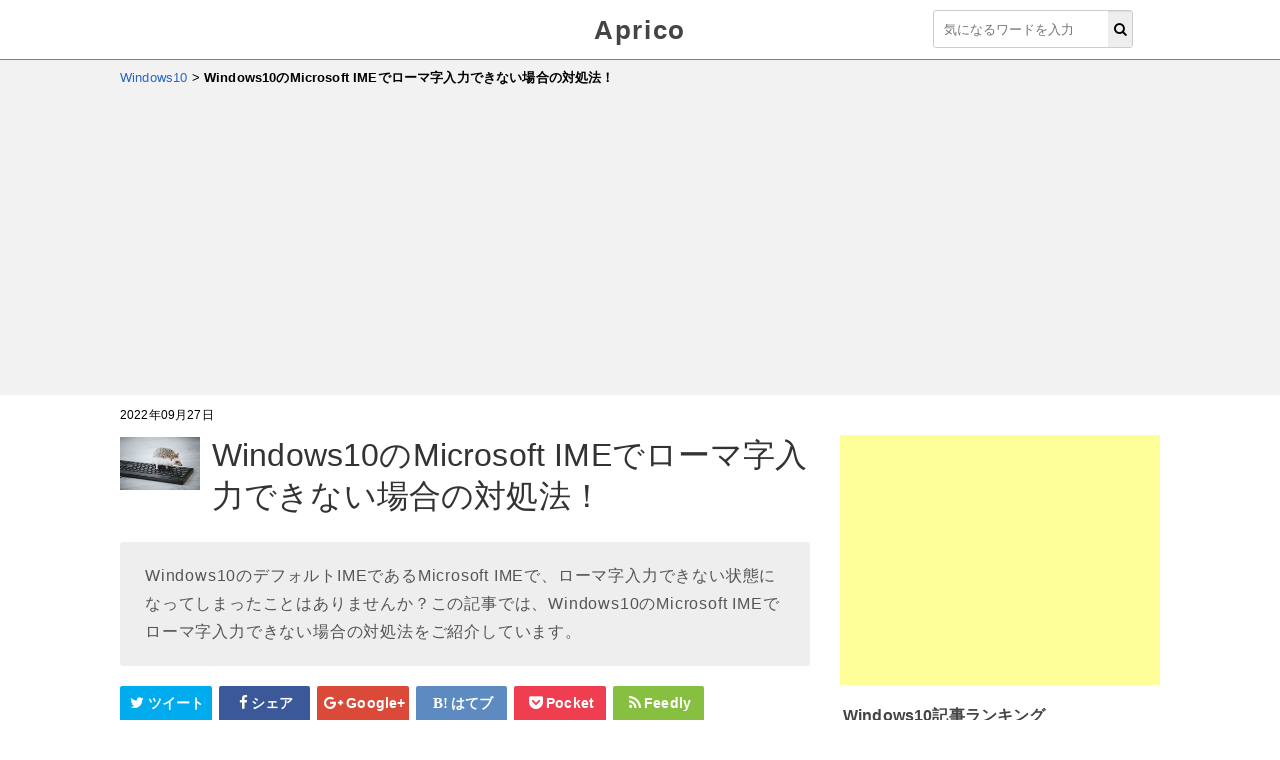

--- FILE ---
content_type: text/html; charset=utf-8
request_url: https://aprico-media.com/posts/8886
body_size: 10740
content:
<!DOCTYPE html><html lang="ja"><head><meta charset="UTF-8" />
<title>Windows10のMicrosoft IMEでローマ字入力できない場合の対処法！ | Aprico</title>
<meta name="description" content="Windows10のデフォルトIMEであるMicrosoft IMEで、ローマ字入力できない状態になってしまったことはありませんか？この記事では、Windows10のMicrosoft IMEでローマ字入力できない場合の対処法をご紹介しています。" />
<link rel="canonical" href="/posts/8886" />
<meta property="og:title" content="Windows10のMicrosoft IMEでローマ字入力できない場合の対処法！ | Aprico" />
<meta property="og:type" content="website" />
<meta property="og:site_name" content="Aprico" />
<meta property="og:description" content="Windows10のデフォルトIMEであるMicrosoft IMEで、ローマ字入力できない状態になってしまったことはありませんか？この記事では、Windows10のMicrosoft IMEでローマ字入力できない場合の対処法をご紹介しています。" />
<meta property="og:locale" content="ja_JP" />
<meta property="og:image" content="https://cdn2.aprico-media.com/production/posts/eyecatches/000/008/886/original.jpg?1664283178" />
<meta name="twitter:card" content="summary_large_image" />
<meta name="twitter:creator" content="@aprico2016" />
<meta name="twitter:title" content="Windows10のMicrosoft IMEでローマ字入力できない場合の対処法！" />
<meta name="twitter:description" content="Windows10のデフォルトIMEであるMicrosoft IMEで、ローマ字入力できない状態になってしまったことはありませんか？この記事では、Windows10のMicrosoft IMEでローマ字入力できない場合の対処法をご紹介しています。" />
<meta name="twitter:image" content="https://cdn2.aprico-media.com/production/posts/eyecatches/000/008/886/medium.jpg?1664283178" /><link href="https://cdn2.aprico-media.com/assets/favicon-3d7ca7817d0ab6ebc76fa2379df843b79086e458864dc0d2e9c389ec5bd083c5.ico" rel="shortcut icon" /><meta content="width=device-width,initial-scale=1.0,minimum-scale=1.0,maximum-scale=1.0,user-scalable=0" name="viewport" /><link rel="stylesheet" media="all" href="https://cdn2.aprico-media.com/assets/service/object/project/application-a9938c4c6579bc33cf8e926615b6ea4dfc1f0e8ea17e0ba3e3beb5326296c6ec.css" data-turbolinks-track="reload" /><style>/* desert scheme ported from vim to google prettify */
pre.prettyprint { display: block; background-color: #333 }
pre .nocode { background-color: none; color: #000 }
pre .str { color: #ffa0a0 } /* string  - pink */
pre .kwd { color: #f0e68c; font-weight: bold }
pre .com { color: #87ceeb } /* comment - skyblue */
pre .typ { color: #98fb98 } /* type    - lightgreen */
pre .lit { color: #cd5c5c } /* literal - darkred */
pre .pun { color: #fff }    /* punctuation */
pre .pln { color: #fff }    /* plaintext */
pre .tag { color: #f0e68c; font-weight: bold } /* html/xml tag    - lightyellow */
pre .atn { color: #bdb76b; font-weight: bold } /* attribute name  - khaki */
pre .atv { color: #ffa0a0 } /* attribute value - pink */
pre .dec { color: #98fb98 } /* decimal         - lightgreen */

/* Specify class=linenums on a pre to get line numbering */
ol.linenums { margin-top: 0; margin-bottom: 0; color: #AEAEAE } /* IE indents via margin-left */
li.L0,li.L1,li.L2,li.L3,li.L5,li.L6,li.L7,li.L8 { list-style-type: none }
/* Alternate shading for lines */
li.L1,li.L3,li.L5,li.L7,li.L9 { }

@media print {
  pre.prettyprint { background-color: none }
  pre .str, code .str { color: #060 }
  pre .kwd, code .kwd { color: #006; font-weight: bold }
  pre .com, code .com { color: #600; font-style: italic }
  pre .typ, code .typ { color: #404; font-weight: bold }
  pre .lit, code .lit { color: #044 }
  pre .pun, code .pun { color: #440 }
  pre .pln, code .pln { color: #000 }
  pre .tag, code .tag { color: #006; font-weight: bold }
  pre .atn, code .atn { color: #404 }
  pre .atv, code .atv { color: #060 }
}
</style><script type="application/ld+json">{"@context":"http://schema.org/","@type":"Article","mainEntityOfPage":{"@type":"webpage","@id":"https://aprico-media.com/posts/8886"},"name":"Windows10のMicrosoft IMEでローマ字入力できない場合の対処法！","url":"https://aprico-media.com/posts/8886","author":"Aprico編集部","datePublished":"2022-08-16 10:09:59","dateModified":"2022-09-27 21:52:59","headline":"Windows10のデフォルトIMEであるMicrosoft IMEで、ローマ字入力できない状態になってしまったことはありませんか？この記事では、Windows10のMicrosoft IMEでローマ字入力できない...","image":{"@context":"http://schema.org/","@type":"ImageObject","url":"https://cdn2.aprico-media.com/production/posts/eyecatches/000/008/886/original.jpg?1664283178","width":"100px","height":"100px"},"publisher":{"@type":"Organization","name":"Aprico","url":"https://aprico-media.com","logo":{"@type":"ImageObject","url":"https://cdn2.aprico-media.com/assets/logo-521ab192db6540d63b764424f5826e2c2a83ce98378461c59a033bfbc472fa4c.png"}}}</script><script type="text/javascript">
(function(i,s,o,g,r,a,m){i['GoogleAnalyticsObject']=r;i[r]=i[r]||function(){
(i[r].q=i[r].q||[]).push(arguments)},i[r].l=1*new Date();a=s.createElement(o),
m=s.getElementsByTagName(o)[0];a.async=1;a.src=g;m.parentNode.insertBefore(a,m)
})(window,document,'script','//www.google-analytics.com/analytics.js','ga');
ga('create','UA-82682510-1','auto');
ga('send','pageview');
</script>
<meta content="Cy89LavJ87JYbxgywr8roHYFDT1Y-UB4GiHLWR3Tijc" name="google-site-verification" /><script async src="//pagead2.googlesyndication.com/pagead/js/adsbygoogle.js"></script>
<script>
     (adsbygoogle = window.adsbygoogle || []).push({
          google_ad_client: "ca-pub-8723785420753581",
          enable_page_level_ads: true
     });
</script>
<!--Adomik randomizer for ad call key value targeting-->
<script type='text/javascript'>
window.Adomik = window.Adomik || {};
Adomik.randomAdGroup = function() {
var rand = Math.random();
switch (false) {
case !(rand < 0.09): return "ad_ex" + (Math.floor(100 * rand));
case !(rand < 0.10): return "ad_bc";
default: return "ad_opt";
}
};
</script>

<script async='async' src='https://www.googletagservices.com/tag/js/gpt.js'></script>
<script>
var googletag = googletag || {};
googletag.cmd = googletag.cmd || [];
</script>

<script>
googletag.cmd.push(function() {
googletag.defineSlot('/9116787,21775163784/1282772', [300, 250], '1282772').setTargeting('ad_h', (new Date).getUTCHours()).setTargeting('ad_group',Adomik.randomAdGroup()).setTargeting('gngp_group',[String(Math.floor(Math.random() * 100))]).addService(googletag.pubads());
googletag.defineSlot('/9116787,21775163784/1282773', [300, 250], '1282773').setTargeting('ad_h', (new Date).getUTCHours()).setTargeting('ad_group',Adomik.randomAdGroup()).setTargeting('gngp_group',[String(Math.floor(Math.random() * 100))]).addService(googletag.pubads());
googletag.defineSlot('/9116787,21775163784/1282774', [[468, 60], [650, 80]], '1282774').setTargeting('ad_h', (new Date).getUTCHours()).setTargeting('ad_group',Adomik.randomAdGroup()).setTargeting('gngp_group',[String(Math.floor(Math.random() * 100))]).addService(googletag.pubads());
googletag.defineSlot('/9116787,21775163784/1282775', [300, 250], '1282775').setTargeting('ad_h', (new Date).getUTCHours()).setTargeting('ad_group',Adomik.randomAdGroup()).setTargeting('gngp_group',[String(Math.floor(Math.random() * 100))]).addService(googletag.pubads());
googletag.defineSlot('/9116787,21775163784/1282776', [300, 250], '1282776').setTargeting('ad_h', (new Date).getUTCHours()).setTargeting('ad_group',Adomik.randomAdGroup()).setTargeting('gngp_group',[String(Math.floor(Math.random() * 100))]).addService(googletag.pubads());
googletag.defineSlot('/9116787,21775163784/1282777', [300, 250], '1282777').setTargeting('ad_h', (new Date).getUTCHours()).setTargeting('ad_group',Adomik.randomAdGroup()).setTargeting('gngp_group',[String(Math.floor(Math.random() * 100))]).addService(googletag.pubads());
googletag.defineSlot('/9116787,21775163784/1282778', [300, 250], '1282778').setTargeting('ad_h', (new Date).getUTCHours()).setTargeting('ad_group',Adomik.randomAdGroup()).setTargeting('gngp_group',[String(Math.floor(Math.random() * 100))]).addService(googletag.pubads());
googletag.defineSlot('/9116787,21775163784/1282780', [728, 90], '1282780').setTargeting('ad_h', (new Date).getUTCHours()).setTargeting('ad_group',Adomik.randomAdGroup()).setTargeting('gngp_group',[String(Math.floor(Math.random() * 100))]).addService(googletag.pubads());
googletag.pubads().enableSingleRequest();
googletag.enableServices();
});
</script>
</head><body><header class="l-header"><div class="l-header_wrap"><div class="l-header_inner"><div class="l-header_logo"><a href="/">Aprico</a></div><div class="search"><form action="/search" accept-charset="UTF-8" method="get"><input name="utf8" type="hidden" value="&#x2713;" /><div class="search__input"><button type="submit"><i class="fa fa-search"></i></button><input name="word" placeholder="気になるワードを入力" type="text" value="" /></div></form></div></div></div></header><nav class="c-breadcrumbList"><div class="c-breadcrumbList_wrap" itemscope="" itemtype="http://schema.org/BreadcrumbList"><span itemscope="itemscope" itemtype="http://schema.org/ListItem" itemprop="itemListElement"><a itemprop="item" href="/app/windows10"><span itemprop="name">Windows10</span><meta content="1" itemprop="position"></meta></a></span> > <b>Windows10のMicrosoft IMEでローマ字入力できない場合の対処法！</b></div></nav><div class="l-contents u-clearfix"><main class="l-contentsMain"><div class="p-article hentry"><header><div class="p-articleAdditionalInfo"><div class="p-articleDate"><p class="p-articleDate--updated entry-date date updated">2022年09月27日</p></div></div><div class="u-clearfix"><img style="width: 80px; float: left; margin-right: 12px; margin-top: 12px;" alt="Windows10のMicrosoft IMEでローマ字入力できない場合の対処法！" src="//cdn2.aprico-media.com/production/posts/eyecatches/000/008/886/thumb.jpg?1664283178" /><h1 class="p-article__title entry-title">Windows10のMicrosoft IMEでローマ字入力できない場合の対処法！</h1></div><p class="p-article__description">Windows10のデフォルトIMEであるMicrosoft IMEで、ローマ字入力できない状態になってしまったことはありませんか？この記事では、Windows10のMicrosoft IMEでローマ字入力できない場合の対処法をご紹介しています。</p><div class="p-articleEyecatch"></div><div class="p-articleShare"><ul class="p-articleShareList u-clearfix"><li><a target="_blank" aria-label="Twitterシェアボタン" href="http://twitter.com/share?url=https://aprico-media.com/posts/8886&amp;text=Windows10のMicrosoft IMEでローマ字入力できない場合の対処法！"><i class="fa fa-twitter"></i><span class="text">ツイート</span></a></li><li><a class="facebook" onclick="javascript:window.open(this.href, &#39;&#39;, &#39;menubar=no,toolbar=no,resizable=yes,scrollbars=yes,height=300,width=600&#39;);return false;" aria-label="Facebookシェアボタン" href="http://www.facebook.com/share.php?src=bm&amp;t=Windows10のMicrosoft IMEでローマ字入力できない場合の対処法！&amp;u=https://aprico-media.com/posts/8886"><i class="fa fa-facebook"></i><span class="text">シェア</span></a></li><li><a class="googleplus" onclick="javascript:window.open(this.href, &#39;&#39;, &#39;menubar=no,toolbar=no,resizable=yes,scrollbars=yes,height=300,width=600&#39;);return false;" aria-label="google+シェアボタン" href="https://plusone.google.com/_/+1/confirm?hl=ja&amp;url=https://aprico-media.com/posts/8886"><i class="fa fa-google-plus"></i><span class="text">Google+</span></a></li><li><a class="hatebu" onclick="window.open(this.href, &#39;HBwindow&#39;, &#39;width=600, height=400, menubar=no, toolbar=no, scrollbars=yes&#39;); return false;" aria-label="はてなブックマークシェアボタン" href="http://b.hatena.ne.jp/add?mode=confirm&amp;url=https://aprico-media.com/posts/8886&amp;title=Windows10のMicrosoft IMEでローマ字入力できない場合の対処法！"><i class="fa fa-hatena"></i><span class="text">はてブ</span></a></li><li><a class="pocket" onclick="window.open(this.href, &#39;FBwindow&#39;, &#39;width=550, height=350, menubar=no, toolbar=no, scrollbars=yes&#39;); return false;" aria-label="pocketシェアボタン" href="http://getpocket.com/edit?url=https://aprico-media.com/posts/8886&amp;title=Windows10のMicrosoft IMEでローマ字入力できない場合の対処法！"><i class="fa fa-get-pocket"></i><span class="text">Pocket</span></a></li><li><a class="feedly" onclick="window.open(this.href, &#39;FBwindow&#39;, &#39;width=550, height=350, menubar=no, toolbar=no, scrollbars=yes&#39;); return false;" aria-label="Feedlyシェアボタン" href="http://cloud.feedly.com/#subscription%2Ffeed%2Fhttp%3A%2F%2Fhttps%3A%2F%2Faprico-media.com%2Ffeed%2Fitems_rss.xml"><i class="fa fa-rss"></i><span class="text">Feedly</span></a></li><li><iframe allowTransparency="true" frameborder="0" height="40" scrolling="no" src="https://www.facebook.com/plugins/like.php?href=https://aprico-media.com/posts/8886&amp;width=72&amp;layout=box_count&amp;action=like&amp;size=small&amp;show_faces=false&amp;share=false&amp;height=40" style="border:none;overflow:hidden" width="72"></iframe></li></ul></div><br /></header><div class="p-article__toc"><p class="p-article__tocTitle"><span>目次</span>[<a>非表示</a>]</p><ol><li class="p-article__toc__h2"><a class="scroll" href="#head-af263e95873701c4643eaf9963f34ab7"><span>Windows10のMicrosoft IMEでローマ字入力できない問題</span></a></li><li class="p-article__toc__h2"><a class="scroll" href="#head-9b81a895233ca168f7b533815cd4e0f1"><span>Windows10のMicrosoft IMEでローマ字入力できない場合の対処法</span></a></li></ol></div><div class="u-ta-center"><script async src="//pagead2.googlesyndication.com/pagead/js/adsbygoogle.js"></script>
<!-- geniee_【PC】Apricoリンク広告 -->
<ins class="adsbygoogle"
     style="display:block"
     data-ad-client="ca-pub-8723785420753581"
     data-ad-slot="2350658336"
     data-ad-format="link"
     data-full-width-responsive="true"></ins>
<script>
(adsbygoogle = window.adsbygoogle || []).push({});
</script></div><div class="p-article__detail entry-content"><div></div><div class="p-article__heading"><h2 id="head-af263e95873701c4643eaf9963f34ab7" style="">Windows10のMicrosoft IMEでローマ字入力できない問題</h2></div><div></div><div class="p-articleImgWrap u-clearfix"><div class="p-articleImg p-articleImg--half"><img alt="" class="lazyload" data-src="//cdn2.aprico-media.com/production/imgs/images/000/086/881/original.png?1660616227" /><noscript><img alt="" src="//cdn2.aprico-media.com/production/imgs/images/000/086/881/original.png?1660616227" /></noscript></div><div class="p-articleImgText"><p class="p-articleImgComment"><strong>Windows10</strong>のデフォルトIMEである「Microsoft IME」を使用していて、文字を入力する際にかな入力になってしまい<strong>ローマ字入力できない</strong>状態になってしまったことはありませんか？パソコンで文字を入力する際に使用するのはローマ字入力が一般的なので、かな入力状態になってしまうと文字を打つのが困難になってしまいますよね。</p></div></div><div></div><div class="p-article__text"><p>もしローマ字入力できない状態になってしまった時のために、入力方式の切り替え方法を覚え、かな入力を無効化する設定を活用してみましょう。この記事では、Windows10のMicrosoft IMEでローマ字入力できない場合の対処法をご紹介していきます。</p></div><div></div><div class="p-article__heading"><h2 id="head-9b81a895233ca168f7b533815cd4e0f1" style="">Windows10のMicrosoft IMEでローマ字入力できない場合の対処法</h2></div><div><div style="position: relative; overflow: hidden; margin-bottom: 20px">
  <div class="u-ta-center u-mb-10 u-clearfix" style="position: relative; left: 50%; float: left">
  <!-- /9116787/1282775 -->
  <div id='1282775' style='display:inline-block; height:250px; width:300px; margin-right: 20px; float: left; left: -50%; position: relative'>
  <script>
  googletag.cmd.push(function() { googletag.display('1282775'); });
  </script>
  </div>
  <!-- /9116787/1282776 -->
  <div id='1282776' style='display:inline-block; height:250px; width:300px; float: right; left: -50%; position: relative'>
  <script>
  googletag.cmd.push(function() { googletag.display('1282776'); });
  </script>
  </div>
  </div>
</div></div><div class="p-article__heading"><h3 id="head-6d6fc9d73cdd22b0da65313c4018f0f2">タスクトレイのIMEアイコンからローマ字入力に切り替える</h3></div><div></div><div class="p-articleImgWrap u-clearfix"><figure class="p-articleImg p-articleImg--figure"><img alt="「ローマ字入力/かな入力」から「ローマ字入力」をクリック" src="//cdn2.aprico-media.com/production/imgs/images/000/086/873/original.jpg?1660615299" /><figcaption>Microsoft IMEで文字入力を行う際にかな入力になってしまっている場合は、デスクトップ画面右下にあるタスクトレイからIMEアイコンを右クリックしてメニューを開きます。メニュー内の「ローマ字入力/かな入力」から「ローマ字入力」をクリックしましょう。これで、かな入力からローマ字入力に切り替わります。</figcaption></figure></div><div></div><div class="p-article__heading"><h3 id="head-dc95063376f300b60b32b7ee031ac0ed">キーボードからショートカットキーで切り替えを行う</h3></div><div></div><div class="p-articleImgWrap u-clearfix"><figure class="p-articleImg p-articleImg--figure"><img alt="キーボード" src="//cdn2.aprico-media.com/production/imgs/images/000/086/874/original.jpg?1660615616" /><figcaption>キーボードの「Altキー+カタカナ・ひらがな・ローマ字キー」の同時押しが文字入力方法切り替えのショートカットキーになっています。</figcaption></figure></div><div></div><div class="p-article__text"><p>ショートカットキー操作を行うごとに入力方法が切り替わるので、こちらの方法でローマ字入力に変更してみましょう。お使いのキーボードによっては対応していないこともあるので、対応していない場合はIMEアイコンから入力方法の切り替えを行いましょう。</p></div><div></div><div class="p-article__heading"><h3 id="head-cc6cea59f2d43f5c4ef8fef4ef284916">設定からかな入力を無効化する</h3></div><div></div><div class="p-articleImgWrap u-clearfix"><figure class="p-articleImg p-articleImg--figure"><img alt="「設定」をクリック" src="//cdn2.aprico-media.com/production/imgs/images/000/086/875/original.jpg?1660615946" /><figcaption><p>設定でかな入力を無効化することも可能です。まずはデスクトップ画面左下のスタートボタンをクリックしてスタートメニューを開き、「設定」をクリックしましょう。</p>
</figcaption></figure></div><div></div><div class="p-articleImgWrap u-clearfix"><figure class="p-articleImg p-articleImg--figure"><img alt="「時刻と言語」をクリック" src="//cdn2.aprico-media.com/production/imgs/images/000/086/876/original.jpg?1660615990" /><figcaption>「Windowsの設定」ウィンドウが表示されるので、「時刻と言語」をクリックしましょう。</figcaption></figure></div><div></div><div class="p-articleImgWrap u-clearfix"><figure class="p-articleImg p-articleImg--figure"><img alt="「言語」をクリック" src="//cdn2.aprico-media.com/production/imgs/images/000/086/877/original.jpg?1660616016" /><figcaption>設定画面が表示されるので、左側メニューの「言語」をクリックして項目一覧の「優先する言語」から日本語をクリックして展開してから「オプション」をクリックしましょう。</figcaption></figure></div><div></div><div class="p-articleImgWrap u-clearfix"><figure class="p-articleImg p-articleImg--figure"><img alt="「オプション」をクリック" src="//cdn2.aprico-media.com/production/imgs/images/000/086/879/original.jpg?1660616097" /><figcaption>「言語のオプション：日本語」の項目一覧が表示されるので、「キーボード」項目の「Microsoft IME」をクリックして展開してから「オプション」をクリックしましょう。</figcaption></figure></div><div></div><div class="p-articleImgWrap u-clearfix"><figure class="p-articleImg p-articleImg--figure"><img alt="「全般」をクリック" src="//cdn2.aprico-media.com/production/imgs/images/000/086/878/original.jpg?1660616069" /><figcaption>「Microsoft IME」の設定画面が表示されるので、「全般」をクリックしましょう。</figcaption></figure></div><div></div><div class="p-articleImgWrap u-clearfix"><figure class="p-articleImg p-articleImg--figure"><img alt="「ハードウェアキーボードでかな入力を使う」のボタンを「オフ」にする" src="//cdn2.aprico-media.com/production/imgs/images/000/086/880/original.jpg?1660616147" /><figcaption>「全般」項目一覧が表示されます。「入力設定」の「ハードウェアキーボードでかな入力を使う」のボタンを「オフ」にすることで、かな入力を無効化してローマ字入力・変換をデフォルトの設定で使用することができるようになりますよ。</figcaption></figure></div></div><div style="position: relative; overflow: hidden">
  <div class="u-ta-center u-mb-10 u-clearfix" style="position: relative; left: 50%; float: left">
<!-- /9116787/1282777 -->
<div id='1282777' style='height:250px; width:300px; display: inline-block; margin-right: 20px;float: left; position: relative; left: -50%;'>
<script>
googletag.cmd.push(function() { googletag.display('1282777'); });
</script>
</div>

<!-- /9116787/1282778 -->
<div id='1282778' style='height:250px; width:300px; display: inline-block; position: relative; float: left; left: -50%'>
<script>
googletag.cmd.push(function() { googletag.display('1282778'); });
</script>
</div>
</div>
</div><br /><script src="https://j.zoe.zucks.net/zoe.min.js" defer></script>
<script type="text/javascript">
  (window.gZgokZoeWidgetQueue = (window.gZgokZoeWidgetQueue || [])).push({frameId: "_6808223441", parent: "#zucks-widget-parent_6808223441" });
</script>
<ins id="zucks-widget-parent_6808223441"></ins>
<div class="p-articleRelated"><h2>関連記事</h2><div class="c-posts"><ul><li><a href="/posts/8509"><p class="c-posts__eyecatch" style="background-image: url(//cdn2.aprico-media.com/production/posts/eyecatches/000/008/509/original.jpg?1656486198); background-repeat: no-repeat; background-size: contain; background-position: 50%"></p><div class="c-posts__text"><p class="c-posts__title">「ローカルデバイス名は既に使用されています」の対処法！</p><p class="c-posts__description">Windows10のパソコンでネットワークドライブにアクセスしようとしたら、「ローカルデバイス名は既に使用されています」と表示されてアクセスできなくなったことはありませんか？この記事では、「ローカルデバイス名は既に使用されています」の対処法をご紹介しています。</p><div class="c-posts__info"><span class="c-posts__created_at">2022年06月04日</span><span class="c-posts__views"><i class="fa fa-eye"></i> 86</span></div></div></a></li><li><a href="/posts/8425"><p class="c-posts__eyecatch" style="background-image: url(//cdn2.aprico-media.com/production/posts/eyecatches/000/008/425/original.jpg?1654911503); background-repeat: no-repeat; background-size: contain; background-position: 50%"></p><div class="c-posts__text"><p class="c-posts__title">Windows10で画面の青いくるくるが終わらない場合の対処法！</p><p class="c-posts__description">Windows10のパソコンで、デスクトップ画面の青いくるくるが終わらないためパソコンで他の操作が出来ない状態になってしまったことはありませんか？この記事では、Windows10で画面の青いくるくるが終わらない場合の対処法をご紹介しています。</p><div class="c-posts__info"><span class="c-posts__created_at">2022年05月16日</span><span class="c-posts__views"><i class="fa fa-eye"></i> 102</span></div></div></a></li><li><a href="/posts/8366"><p class="c-posts__eyecatch" style="background-image: url(//cdn2.aprico-media.com/production/posts/eyecatches/000/008/366/original.jpg?1653827060); background-repeat: no-repeat; background-size: contain; background-position: 50%"></p><div class="c-posts__text"><p class="c-posts__title">Windows10でネットワークアダプターのドライバの再インストール方法！</p><p class="c-posts__description">Windows10のパソコンで、ネットワークアダプターのドライバが原因でインターネットに接続できなくなってしまったことはありませんか？この記事では、Windows10でネットワークアダプターのドライバの再インストール方法をご紹介しています。</p><div class="c-posts__info"><span class="c-posts__created_at">2022年05月02日</span><span class="c-posts__views"><i class="fa fa-eye"></i> 78</span></div></div></a></li><li><a href="/posts/8358"><p class="c-posts__eyecatch" style="background-image: url(//cdn2.aprico-media.com/production/posts/eyecatches/000/008/358/original.jpg?1653572866); background-repeat: no-repeat; background-size: contain; background-position: 50%"></p><div class="c-posts__text"><p class="c-posts__title">デバイスマネージャーにカメラがない場合の対処法！</p><p class="c-posts__description">パソコンのWebカメラが動作しない場合にドライバーを入れ直そうとしてデバイスマネージャーを表示させてみたら、Webカメラを認識しないため困ってしまったことはありませんか？この記事では、デバイスマネージャーにカメラがない場合の対処法をご紹介していきます。</p><div class="c-posts__info"><span class="c-posts__created_at">2022年04月30日</span><span class="c-posts__views"><i class="fa fa-eye"></i> 106</span></div></div></a></li><li><a href="/posts/8082"><p class="c-posts__eyecatch" style="background-image: url(//cdn2.aprico-media.com/production/posts/eyecatches/000/008/082/original.jpg?1647518537); background-repeat: no-repeat; background-size: contain; background-position: 50%"></p><div class="c-posts__text"><p class="c-posts__title">DisplayPortが認識されずディスプレイに映らない場合の対処法！</p><p class="c-posts__description">DisplayPortケーブルでパソコンとディスプレイを接続しているけど、何故かディスプレイに何も映らないという状態になってしまったことはありませんか？この記事では、DisplayPortが認識されずディスプレイに映らない場合の対処法をご紹介しています。</p><div class="c-posts__info"><span class="c-posts__created_at">2022年02月23日</span><span class="c-posts__views"><i class="fa fa-eye"></i> 71</span></div></div></a></li><li><a href="/posts/8080"><p class="c-posts__eyecatch" style="background-image: url(//cdn2.aprico-media.com/production/posts/eyecatches/000/008/080/original.jpg?1647518167); background-repeat: no-repeat; background-size: contain; background-position: 50%"></p><div class="c-posts__text"><p class="c-posts__title">win32kfull.sysでブルースクリーンのエラーが発生する場合の対処法！</p><p class="c-posts__description">Windowsのパソコンで、「win32kfull.sys」によるブルースクリーンエラーが発生してしまい困ってしまったことはありませんか？この記事では、win32kfull.sysでブルースクリーンのエラーが発生する場合の対処法をご紹介しています。</p><div class="c-posts__info"><span class="c-posts__created_at">2022年02月23日</span><span class="c-posts__views"><i class="fa fa-eye"></i> 94</span></div></div></a></li><li><a href="/posts/7943"><p class="c-posts__eyecatch" style="background-image: url(//cdn2.aprico-media.com/production/posts/eyecatches/000/007/943/original.jpg?1644903899); background-repeat: no-repeat; background-size: contain; background-position: 50%"></p><div class="c-posts__text"><p class="c-posts__title">ファイルコピー時に「送り側のファイルまたはディスクから読み取れません」の対処法！</p><p class="c-posts__description">ファイルをコピーしようとしたら、「送り側のファイルまたはディスクから読み取れません」とエラーが起きた経験はありませんか？この記事では、ファイルコピー時に「送り側のファイルまたはディスクから読み取れません」エラーが起きる場合の対処法をご紹介しています。</p><div class="c-posts__info"><span class="c-posts__created_at">2022年01月18日</span><span class="c-posts__views"><i class="fa fa-eye"></i> 78</span></div></div></a></li><li><a href="/posts/7942"><p class="c-posts__eyecatch" style="background-image: url(//cdn2.aprico-media.com/production/posts/eyecatches/000/007/942/original.jpg?1644901296); background-repeat: no-repeat; background-size: contain; background-position: 50%"></p><div class="c-posts__text"><p class="c-posts__title">不明なUSBデバイス（デバイス記述子要求の失敗）の対処法！</p><p class="c-posts__description">USBデバイスをパソコンに接続した際に、「不明なUSBデバイス（デバイス記述子要求の失敗）」エラーが起きて正常に認識されない状態になってしまったことはありませんか？この記事では、不明なUSBデバイス（デバイス記述子要求の失敗）の対処法をご紹介していきます。</p><div class="c-posts__info"><span class="c-posts__created_at">2022年01月18日</span><span class="c-posts__views"><i class="fa fa-eye"></i> 77</span></div></div></a></li><li><a href="/posts/7941"><p class="c-posts__eyecatch" style="background-image: url(//cdn2.aprico-media.com/production/posts/eyecatches/000/007/941/original.jpg?1644900964); background-repeat: no-repeat; background-size: contain; background-position: 50%"></p><div class="c-posts__text"><p class="c-posts__title">Windows10で「リモートデバイスまたはリソースが接続を受け付けません」の対処法！</p><p class="c-posts__description">Windows10で、「リモートデバイスまたはリソースが接続を受け付けません」エラーが起きてしまい困ったことはありませんか？この記事では、Windows10で「リモートデバイスまたはリソースが接続を受け付けません」と表示される場合の対処法をご紹介していきます。</p><div class="c-posts__info"><span class="c-posts__created_at">2022年01月18日</span><span class="c-posts__views"><i class="fa fa-eye"></i> 82</span></div></div></a></li><li><a href="/posts/7910"><p class="c-posts__eyecatch" style="background-image: url(//cdn2.aprico-media.com/production/posts/eyecatches/000/007/910/original.jpg?1644109189); background-repeat: no-repeat; background-size: contain; background-position: 50%"></p><div class="c-posts__text"><p class="c-posts__title">Windows10でWi-Fiの設定がオンにできない場合の対処法！</p><p class="c-posts__description">Windows10のノートPCで、Wi-Fiの設定がオンにできない状態になってしまったことはありませんか？インターネットに繋がらない状態になると困りますよね。この記事では、Windows10でWi-Fiの設定がオンにできない場合の対処法をご紹介しています。</p><div class="c-posts__info"><span class="c-posts__created_at">2022年01月11日</span><span class="c-posts__views"><i class="fa fa-eye"></i> 71</span></div></div></a></li></ul></div></div><div class="c-tags u-mt-10"><h2>キーワード一覧</h2><ul><li><a href="/app/windows10/how-to"><i class="fa fa-hashtag"></i>使い方</a></li><li><a href="/app/windows10/regist"><i class="fa fa-hashtag"></i>登録</a></li><li><a href="/app/windows10/settings"><i class="fa fa-hashtag"></i>設定</a></li><li><a href="/app/windows10/login"><i class="fa fa-hashtag"></i>ログイン</a></li><li><a href="/app/windows10/movie"><i class="fa fa-hashtag"></i>動画</a></li><li><a href="/app/windows10/introduction"><i class="fa fa-hashtag"></i>紹介</a></li><li><a href="/app/windows10/function"><i class="fa fa-hashtag"></i>機能</a></li><li><a href="/app/windows10/urawaza"><i class="fa fa-hashtag"></i>裏技</a></li><li><a href="/app/windows10/bugfix"><i class="fa fa-hashtag"></i>バグ修正</a></li><li><a href="/app/windows10/matome"><i class="fa fa-hashtag"></i>まとめ</a></li><li><a href="/app/windows10/security"><i class="fa fa-hashtag"></i>セキュリティ</a></li><li><a href="/app/windows10/trouble"><i class="fa fa-hashtag"></i>トラブル</a></li><li><a href="/app/windows10/game-word"><i class="fa fa-hashtag"></i>用語説明</a></li><li><a href="/app/windows10/for-beginner"><i class="fa fa-hashtag"></i>初心者向け</a></li></ul></div></div><div class="u-mb-10 u-mt-10 u-ta-center"><a class="c-btnMain-default" href="/app/windows10">「Windows10」トップページへ</a></div><div class="u-mt-15"></div></main><div class="l-contentsSub"><div class="u-sticky u-mb-10"><div class="u-mt-20"><script async src="https://pagead2.googlesyndication.com/pagead/js/adsbygoogle.js"></script>
<!-- 【PC】Apricoサイドバー上部 -->
<ins class="adsbygoogle"
     style="display:block"
     data-ad-client="ca-pub-8723785420753581"
     data-ad-slot="3865681879"
     data-ad-format="auto"></ins>
<script>
     (adsbygoogle = window.adsbygoogle || []).push({});
</script></div><div class="u-mt-10"><div class="c-postRanking"><h2>Windows10記事ランキング</h2><ul><li><a href="/posts/6023"><div class="c-postRanking__thumb"><span class="rank rank--1">1</span><div style="background-image: url(//cdn2.aprico-media.com/production/posts/eyecatches/000/006/023/thumb.jpg?1606101310); background-size: cover; background-repeat: no-repeat; background-position: 50%"></div></div><div class="c-postRanking__text"><p class="c-postRanking__title">Windows Searchとは？無効化の影響と無効化方法を解説！</p></div></a></li><li><a href="/posts/5988"><div class="c-postRanking__thumb"><span class="rank rank--2">2</span><div style="background-image: url(//cdn2.aprico-media.com/production/posts/eyecatches/000/005/988/thumb.jpg?1605600574); background-size: cover; background-repeat: no-repeat; background-position: 50%"></div></div><div class="c-postRanking__text"><p class="c-postRanking__title">Windows10でマウスがクリックできないエラーの原因と対処法！</p></div></a></li><li><a href="/posts/5900"><div class="c-postRanking__thumb"><span class="rank rank--3">3</span><div style="background-image: url(//cdn2.aprico-media.com/production/posts/eyecatches/000/005/900/thumb.jpg?1604147791); background-size: cover; background-repeat: no-repeat; background-position: 50%"></div></div><div class="c-postRanking__text"><p class="c-postRanking__title">Windows10でペイントがある場所は？開き方を紹介！</p></div></a></li><li><a href="/posts/3350"><div class="c-postRanking__thumb"><div style="background-image: url(//cdn2.aprico-media.com/production/posts/eyecatches/000/003/350/thumb.jpg?1562673937); background-size: cover; background-repeat: no-repeat; background-position: 50%"></div></div><div class="c-postRanking__text"><p class="c-postRanking__title">WinShotの使い方と設定まとめ！【範囲指定/画面全体/リサイズ/ショートカット】</p></div></a></li><li><a href="/posts/3172"><div class="c-postRanking__thumb"><div style="background-image: url(//cdn2.aprico-media.com/production/posts/eyecatches/000/003/172/thumb.jpg?1560330817); background-size: cover; background-repeat: no-repeat; background-position: 50%"></div></div><div class="c-postRanking__text"><p class="c-postRanking__title">【強制アップデート回避】Windows10の自動更新のアップデートを無効化する方法！</p></div></a></li><li><a href="/posts/3137"><div class="c-postRanking__thumb"><div style="background-image: url(//cdn2.aprico-media.com/production/posts/eyecatches/000/003/137/thumb.png?1559889814); background-size: cover; background-repeat: no-repeat; background-position: 50%"></div></div><div class="c-postRanking__text"><p class="c-postRanking__title">Windows10のフォルダアイコンの右上にある青い矢印を消す方法！</p></div></a></li><li><a href="/posts/2819"><div class="c-postRanking__thumb"><div style="background-image: url(//cdn2.aprico-media.com/production/posts/eyecatches/000/002/819/thumb.png?1555223559); background-size: cover; background-repeat: no-repeat; background-position: 50%"></div></div><div class="c-postRanking__text"><p class="c-postRanking__title">Windows10で画面外のウィンドウを戻す方法をご紹介！移動して戻すには？</p></div></a></li><li><a href="/posts/2411"><div class="c-postRanking__thumb"><div style="background-image: url(//cdn2.aprico-media.com/production/posts/eyecatches/000/002/411/thumb.jpg?1550900832); background-size: cover; background-repeat: no-repeat; background-position: 50%"></div></div><div class="c-postRanking__text"><p class="c-postRanking__title">Windows10のエクスプローラーでPDFのサムネイルが表示されない場合の対処法！</p></div></a></li><li><a href="/posts/2232"><div class="c-postRanking__thumb"><div style="background-image: url(//cdn2.aprico-media.com/production/posts/eyecatches/000/002/232/thumb.jpg?1548905919); background-size: cover; background-repeat: no-repeat; background-position: 50%"></div></div><div class="c-postRanking__text"><p class="c-postRanking__title">Windows10で日本語入力できない場合の対処法7選をご紹介！</p></div></a></li><li><a href="/posts/1794"><div class="c-postRanking__thumb"><div style="background-image: url(//cdn2.aprico-media.com/production/posts/eyecatches/000/001/794/thumb.jpg?1538470023); background-size: cover; background-repeat: no-repeat; background-position: 50%"></div></div><div class="c-postRanking__text"><p class="c-postRanking__title">Windows10の通信速度を計測・確認する方法をご紹介！動画サイトの回線速度の目安は？</p></div></a></li><li><a href="/posts/8886"><div class="c-postRanking__thumb"><div style="background-image: url(//cdn2.aprico-media.com/production/posts/eyecatches/000/008/886/thumb.jpg?1664283178); background-size: cover; background-repeat: no-repeat; background-position: 50%"></div></div><div class="c-postRanking__text"><p class="c-postRanking__title">Windows10のMicrosoft IMEでローマ字入力できない場合の対処法！</p></div></a></li></ul></div></div><div class="u-mt-10"><div class="c-sidePosts"><h2>Windows10新着記事</h2><ul><li><a href="/posts/9258"><div class="c-sidePosts__thumb"><div style="background-image: url(//cdn2.aprico-media.com/production/posts/eyecatches/000/009/258/thumb.jpg?1670892385); background-size: cover; background-repeat: no-repeat; background-position: 50%"></div></div><div class="c-sidePosts__text"><p class="c-sidePosts__title">WindowsのMicrosoft Storeのアプリをアンインストールする方法を紹介！</p></div></a></li><li><a href="/posts/9090"><div class="c-sidePosts__thumb"><div style="background-image: url(//cdn2.aprico-media.com/production/posts/eyecatches/000/009/090/thumb.jpg?1667708594); background-size: cover; background-repeat: no-repeat; background-position: 50%"></div></div><div class="c-sidePosts__text"><p class="c-sidePosts__title">Microsoft IMEの辞書を修復する方法を紹介！</p></div></a></li><li><a href="/posts/9046"><div class="c-sidePosts__thumb"><div style="background-image: url(//cdn2.aprico-media.com/production/posts/eyecatches/000/009/046/thumb.jpg?1666877377); background-size: cover; background-repeat: no-repeat; background-position: 50%"></div></div><div class="c-sidePosts__text"><p class="c-sidePosts__title">Insertキーの上書きモードを無効にする方法を紹介！</p></div></a></li><li><a href="/posts/8886"><div class="c-sidePosts__thumb"><div style="background-image: url(//cdn2.aprico-media.com/production/posts/eyecatches/000/008/886/thumb.jpg?1664283178); background-size: cover; background-repeat: no-repeat; background-position: 50%"></div></div><div class="c-sidePosts__text"><p class="c-sidePosts__title">Windows10のMicrosoft IMEでローマ字入力できない場合の対処法！</p></div></a></li><li><a href="/posts/8664"><div class="c-sidePosts__thumb"><div style="background-image: url(//cdn2.aprico-media.com/production/posts/eyecatches/000/008/664/thumb.jpg?1659793319); background-size: cover; background-repeat: no-repeat; background-position: 50%"></div></div><div class="c-sidePosts__text"><p class="c-sidePosts__title">Windows10でキーボードでPCの電源を入れる方法！</p></div></a></li><li><a href="/posts/8605"><div class="c-sidePosts__thumb"><div style="background-image: url(//cdn2.aprico-media.com/production/posts/eyecatches/000/008/605/thumb.jpg?1658667335); background-size: cover; background-repeat: no-repeat; background-position: 50%"></div></div><div class="c-sidePosts__text"><p class="c-sidePosts__title">Windows10で立体音響を有効にする方法を紹介！</p></div></a></li><li><a href="/posts/8553"><div class="c-sidePosts__thumb"><div style="background-image: url(//cdn2.aprico-media.com/production/posts/eyecatches/000/008/553/thumb.jpg?1657354813); background-size: cover; background-repeat: no-repeat; background-position: 50%"></div></div><div class="c-sidePosts__text"><p class="c-sidePosts__title">Windows10でWi-Fiのパスワード確認する方法を紹介！</p></div></a></li><li><a href="/posts/8531"><div class="c-sidePosts__thumb"><div style="background-image: url(//cdn2.aprico-media.com/production/posts/eyecatches/000/008/531/thumb.jpg?1657073816); background-size: cover; background-repeat: no-repeat; background-position: 50%"></div></div><div class="c-sidePosts__text"><p class="c-sidePosts__title">ApMsgFwd.exeのファイルとは？</p></div></a></li><li><a href="/posts/8509"><div class="c-sidePosts__thumb"><div style="background-image: url(//cdn2.aprico-media.com/production/posts/eyecatches/000/008/509/thumb.jpg?1656486198); background-size: cover; background-repeat: no-repeat; background-position: 50%"></div></div><div class="c-sidePosts__text"><p class="c-sidePosts__title">「ローカルデバイス名は既に使用されています」の対処法！</p></div></a></li><li><a href="/posts/8497"><div class="c-sidePosts__thumb"><div style="background-image: url(//cdn2.aprico-media.com/production/posts/eyecatches/000/008/497/thumb.jpg?1656332518); background-size: cover; background-repeat: no-repeat; background-position: 50%"></div></div><div class="c-sidePosts__text"><p class="c-sidePosts__title">Windows10で「かな入力」を解除する方法を紹介！</p></div></a></li></ul></div></div><div class="u-mt-10"><script async src="https://pagead2.googlesyndication.com/pagead/js/adsbygoogle.js"></script>
<!-- 【PC】Apricoサイドバー下部 -->
<ins class="adsbygoogle"
     style="display:block"
     data-ad-client="ca-pub-8723785420753581"
     data-ad-slot="5433860518"
     data-ad-format="auto"></ins>
<script>
     (adsbygoogle = window.adsbygoogle || []).push({});
</script><br /></div></div></div></div><footer class="l-footer"><div class="l-footer_wrap"><div class="l-footer_inner"><ul class="l-footer_menuList"><li class="l-footer_menuItem"><a class="l-globalFooter_menuLink" href="/">Aprico</a></li><li class="l-footer_menuItem"><a class="l-globalFooter_menuLink" href="/widgets">ウィジェット</a></li><li class="l-footer_menuItem"><a rel="nofollow" href="/inquiry">お問い合せ・レビュー依頼</a></li><li class="l-footer_menuItem"><a rel="nofollow" href="/about">運営者情報</a></li></ul></div></div><div class="l-footerPagetop"><a><i class="fa fa-arrow-up"></i></a></div></footer><div class="l-footer_cr">&copy; 2026 Aprico</div><script>var cb = function() {
   var l = document.createElement('link'); l.rel = 'stylesheet';
   l.href = "https://maxcdn.bootstrapcdn.com/font-awesome/4.7.0/css/font-awesome.min.css";
   var h = document.getElementsByTagName('head')[0]; h.parentNode.insertBefore(l, h);
   var l2 = document.createElement('link'); l2.rel = 'stylesheet';
   l2.href = "https://fonts.googleapis.com/css?family=Allura|Amatic+SC";
   var h2 = document.getElementsByTagName('head')[0]; h2.parentNode.insertBefore(l2, h2);
 };
 var raf = requestAnimationFrame || mozRequestAnimationFrame ||
     webkitRequestAnimationFrame || msRequestAnimationFrame;
 if (raf) raf(cb);
 else window.addEventListener('load', cb);</script></body><script src="https://cdnjs.cloudflare.com/ajax/libs/script.js/2.5.8/script.min.js" async="async" onload="initJs()"></script><script>function initJs() {
  $script([
    'https://ajax.googleapis.com/ajax/libs/jquery/3.2.1/jquery.min.js',
    'https://cdnjs.cloudflare.com/ajax/libs/lazysizes/4.0.1/lazysizes.min.js',
    'https://cdn.rawgit.com/google/code-prettify/master/loader/run_prettify.js'
  ], 'bundle');
  $script.ready('bundle', function() {
    $script([
      'https://cdnjs.cloudflare.com/ajax/libs/sticky-kit/1.1.3/sticky-kit.min.js',
      'https://cdnjs.cloudflare.com/ajax/libs/jquery-cookie/1.4.1/jquery.cookie.min.js'
    ], 'bundle-plugin');
  });
  $script.ready('bundle-plugin', function() {
    $script("https://cdn2.aprico-media.com/assets/service/application-b05556132b5247ed577f7e7b65ffa9ef97cddd7f0f023c403d357e64be5c6de7.js");
  });
}</script></html>

--- FILE ---
content_type: text/html; charset=utf-8
request_url: https://www.google.com/recaptcha/api2/aframe
body_size: 258
content:
<!DOCTYPE HTML><html><head><meta http-equiv="content-type" content="text/html; charset=UTF-8"></head><body><script nonce="82kaiNJO3McYvTDxpdaNOA">/** Anti-fraud and anti-abuse applications only. See google.com/recaptcha */ try{var clients={'sodar':'https://pagead2.googlesyndication.com/pagead/sodar?'};window.addEventListener("message",function(a){try{if(a.source===window.parent){var b=JSON.parse(a.data);var c=clients[b['id']];if(c){var d=document.createElement('img');d.src=c+b['params']+'&rc='+(localStorage.getItem("rc::a")?sessionStorage.getItem("rc::b"):"");window.document.body.appendChild(d);sessionStorage.setItem("rc::e",parseInt(sessionStorage.getItem("rc::e")||0)+1);localStorage.setItem("rc::h",'1768905475444');}}}catch(b){}});window.parent.postMessage("_grecaptcha_ready", "*");}catch(b){}</script></body></html>

--- FILE ---
content_type: text/plain
request_url: https://www.google-analytics.com/j/collect?v=1&_v=j102&a=1105674096&t=pageview&_s=1&dl=https%3A%2F%2Faprico-media.com%2Fposts%2F8886&ul=en-us%40posix&dt=Windows10%E3%81%AEMicrosoft%20IME%E3%81%A7%E3%83%AD%E3%83%BC%E3%83%9E%E5%AD%97%E5%85%A5%E5%8A%9B%E3%81%A7%E3%81%8D%E3%81%AA%E3%81%84%E5%A0%B4%E5%90%88%E3%81%AE%E5%AF%BE%E5%87%A6%E6%B3%95%EF%BC%81%20%7C%20Aprico&sr=1280x720&vp=1280x720&_u=IEBAAEABAAAAACAAI~&jid=246069631&gjid=276151486&cid=31395708.1768905473&tid=UA-82682510-1&_gid=2016129993.1768905473&_r=1&_slc=1&z=1052313496
body_size: -451
content:
2,cG-GG8Y5N66J0